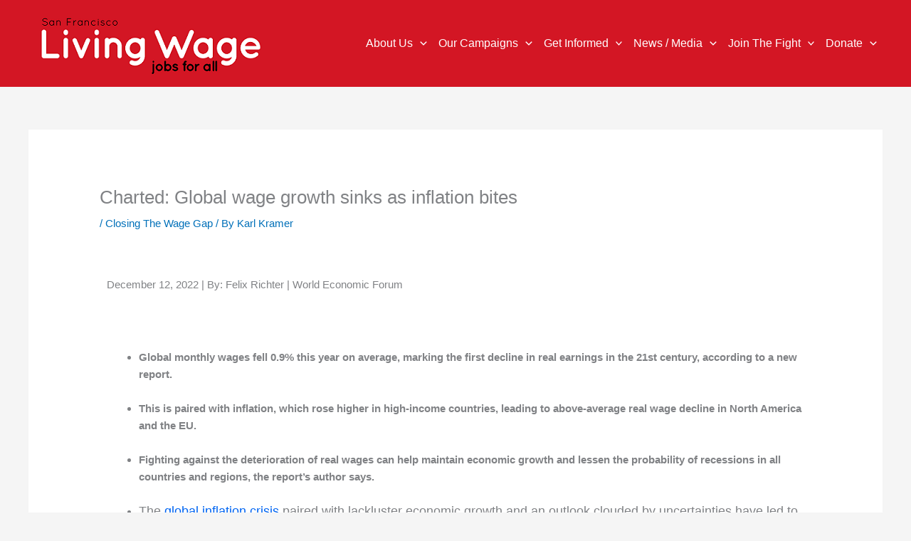

--- FILE ---
content_type: text/css
request_url: https://www.livingwage-sf.org/wp-content/themes/astra-child/style.css?ver=1.0.0
body_size: 760
content:
/**
Theme Name: Astra Child
Author: Brainstorm Force
Author URI: http://wpastra.com/about/
Description: Astra is the fastest, fully customizable & beautiful theme suitable for blogs, personal portfolios and business websites. It is very lightweight (less than 50KB on frontend) and offers unparalleled speed. Built with SEO in mind, Astra comes with schema.org code integrated so search engines will love your site. Astra offers plenty of sidebar options and widget areas giving you a full control for customizations. Furthermore, we have included special features and templates so feel free to choose any of your favorite page builder plugin to create pages flexibly. Some of the other features: # WooCommerce Ready # Responsive # Compatible with major plugins # Translation Ready # Extendible with premium addons # Regularly updated # Designed, Developed, Maintained & Supported by Brainstorm Force. Looking for a perfect base theme? Look no further. Astra is fast, fully customizable and beautiful theme!
Version: 1.0.0
License: GNU General Public License v2 or later
License URI: http://www.gnu.org/licenses/gpl-2.0.html
Text Domain: astra-child
Template: astra
*/

/* ??? */
.disability-tooltip{
	text-decoration: none;
	color: black;
}

/* Move cart popout to below header.
Should display correctly for users when the WP admin bar is not present */
/* Small Screen (when Mobile Menu icon shown) */
.elementor-menu-cart__main {
	margin-top: 118px
}
/* Medium Screen (when Main Nav has 2 rows) */
@media only screen and (min-width: 922px) {
	.elementor-menu-cart__main {
	margin-top: 198px
}
/* Large Screen (when Main Nav has 1 row) */
@media only screen and (min-width: 1116px) {
	.elementor-menu-cart__main {
	margin-top: 122px
}

/* Disallow text selection on menu items.
Top-level menu items that don't have a link will no longer appear clickable */
.main-navigation * {
	user-select: none;
}

--- FILE ---
content_type: text/css
request_url: https://www.livingwage-sf.org/wp-content/uploads/elementor/css/post-11940.css?ver=1767981958
body_size: 301
content:
.elementor-kit-11940{--e-global-color-primary:#D31624;--e-global-color-secondary:#54595F;--e-global-color-text:#7A7A7A;--e-global-color-accent:#61CE70;--e-global-color-ad0eb9f:#4054B2;--e-global-color-58a5786a:#23A455;--e-global-color-75bbb08f:#000;--e-global-color-3faf5a6e:#FFF;--e-global-color-d553591:#5D35EE;--e-global-typography-primary-font-family:"Verdana";--e-global-typography-primary-font-size:97px;--e-global-typography-primary-font-weight:600;--e-global-typography-secondary-font-family:"Verdana";--e-global-typography-secondary-font-weight:400;--e-global-typography-text-font-family:"Verdana";--e-global-typography-text-font-weight:400;--e-global-typography-accent-font-family:"Verdana";--e-global-typography-accent-font-weight:500;--e-global-typography-2d3c204-font-family:"Verdana";--e-global-typography-2d3c204-font-weight:600;}.elementor-kit-11940 e-page-transition{background-color:#FFBC7D;}.elementor-kit-11940 p{margin-block-end:54px;}.elementor-section.elementor-section-boxed > .elementor-container{max-width:1140px;}.e-con{--container-max-width:1140px;}.elementor-widget:not(:last-child){margin-block-end:20px;}.elementor-element{--widgets-spacing:20px 20px;--widgets-spacing-row:20px;--widgets-spacing-column:20px;}{}h1.entry-title{display:var(--page-title-display);}@media(max-width:1024px){.elementor-section.elementor-section-boxed > .elementor-container{max-width:1024px;}.e-con{--container-max-width:1024px;}}@media(max-width:767px){.elementor-section.elementor-section-boxed > .elementor-container{max-width:767px;}.e-con{--container-max-width:767px;}}/* Start custom CSS *//* Home page */
.home .site-search {
    display: none;
}

/* Entire Site */
.site-header .site-search {
display: none;
}/* End custom CSS */

--- FILE ---
content_type: text/css
request_url: https://www.livingwage-sf.org/wp-content/uploads/elementor/css/post-17694.css?ver=1768039857
body_size: -211
content:
.elementor-17694 .elementor-element.elementor-element-dc725de{font-weight:400;}